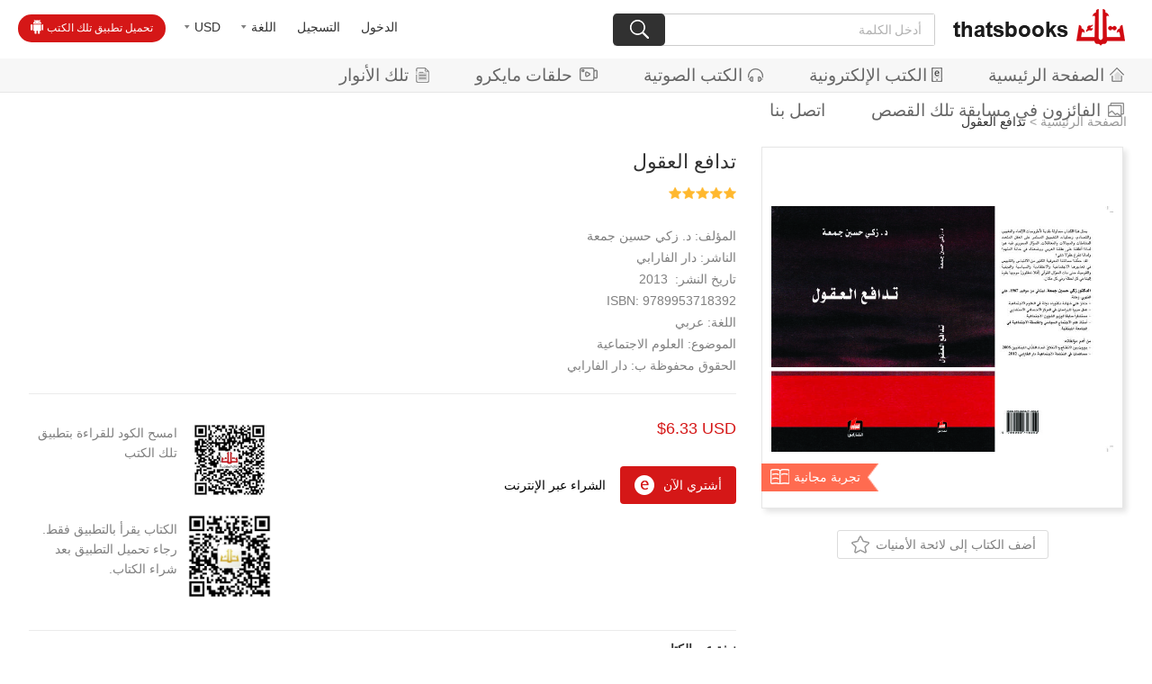

--- FILE ---
content_type: text/html;charset=UTF-8
request_url: https://ar.thatsbooks.com/LBFLB/31974.jhtml
body_size: 10329
content:
<!DOCTYPE html>
<html lang="en">
<head>
    <meta charset="UTF-8">
    <title>تدافع العقول</title>
<meta http-equiv="Content-Type" content="text/html; charset=utf-8"/>
<meta name="keywords" content="book,books,thatsbooks"/>
<meta name="description" content=""/>
<meta name="google-adsense-account" content="ca-pub-1143206675801019">
<meta name="viewport" content="width=640, user-scalable=no, target-densitydpi=device-dpi">
<link rel="bookmark" href="/favicon_ar.ico"/>
<link rel="shortcut icon" href="/favicon_ar.ico" type="image/x-icon"/>
<link rel="apple-touch-icon" href="/favicon_ar.png">

<script type="text/javascript" src="/r/cms/arabic/arabicNew/js/jquery-1.10.2.min.js"></script>
<script type="text/javascript" src="/r/cms/arabic/arabicNew/js/jquery.nicescroll.js"></script>
<link href="/thirdparty/jquery-validation/jquery.validate.css" rel="stylesheet" type="text/css"/>
<script src="/thirdparty/jquery-validation/jquery.metadata.js" type="text/javascript"></script>
<script src="/thirdparty/jquery-validation/jquery.validate.min.js" type="text/javascript"></script>
<script src="/thirdparty/jquery-validation/localization/messages_ar.js" type="text/javascript"></script>
<script src="/r/cms/front.js" type="text/javascript"></script>
<script src="/r/cms/arabic/arabicNew/new/js/jquery.tmpl.min.js"></script>
<script src="/r/cms/arabic/arabicNew/new/js/jquery.simplePagination.js"></script>
<script src="https://downr2.thatsbooks.com/t" type="text/javascript" async></script>
<link rel="stylesheet" href="/r/cms/arabic/arabicNew/new/css/simplePagination.css">

<link rel="stylesheet" href="/r/cms/arabic/arabicNew/new/font/font.css">
<link rel="stylesheet" href="/r/cms/arabic/arabicNew/new/css/awen.css?v=250516">
<!--弹出层-->
<script type="text/javascript" src="/r/cms/arabic/arabicNew/layer/layer.js"></script>
<script type="text/javascript" src="/r/cms/arabic/arabicNew/js/webNew.js" async></script>
<style type="text/css">
    .iconvideo{background-image:url(/r/cms/arabic/arabicNew/new/img/vwhite.png); background-repeat: no-repeat; margin-top:-3px;display:inline-block; vertical-align: middle;width:20px; height:17px; margin-left:8px}
    a:hover .iconvideo{background-image:url(/r/cms/arabic/arabicNew/new/img/vred.png); background-repeat: no-repeat; margin-top:-3px;display:inline-block; vertical-align: middle;width:20px; height:17px; margin-left:8px}
</style>
<script>
    !function(f,b,e,v,n,t,s)
    {if(f.fbq)return;n=f.fbq=function(){n.callMethod?
        n.callMethod.apply(n,arguments):n.queue.push(arguments)};
        if(!f._fbq)f._fbq=n;n.push=n;n.loaded=!0;n.version='2.0';
        n.queue=[];t=b.createElement(e);t.async=!0;
        t.src=v;s=b.getElementsByTagName(e)[0];
        s.parentNode.insertBefore(t,s)}(window, document,'script',
        'https://connect.facebook.net/en_US/fbevents.js');
    fbq('init', '588007804888095');
    fbq('track', 'PageView');
</script>
<noscript><img height="1" width="1" style="display:none"
               src="https://www.facebook.com/tr?id=588007804888095&ev=PageView&noscript=1"
/></noscript>



    <link rel="stylesheet" href="/r/cms/arabic/arabicNew/new/css/idangerous.swiper.css">
    <script type="text/javascript" src="/r/cms/arabic/arabicNew/js/viewHistory.js"></script>
    <script src="/r/cms/arabic/arabicNew/new/js/idangerous.swiper.min.js"></script>
</head>
<body>
<!-- 头部 -->
<div class="header clearfix">
    <div class="headLeft fl">
                <a href="/login.jspx?returnUrl=http://ar.thatsbooks.com/LBFLB/31974.jhtml" class="a2">الدخول</a>
        <a href="/register.jspx?returnUrl=" class="a2">التسجيل</a>
        <div>
            <a href="javascript:;" class="a2"><font>اللغة</font><i class="icon icon2"></i></a>
            <p>
                <span onclick="window.location.href='https://en.thatsbooks.com'">English</span>
                <span onclick="window.location.href='https://es.thatsbooks.com'">Español</span>
            </p>
        </div>
        <div>
            <a href="javascript:;" class="a2"><font id="defCurreny">USD</font><i class="icon icon2"></i></a>
            <p>
                <span onclick="changeCurrency('USD');" >USD</span>
                <span onclick="changeCurrency('CNY');" >CNY</span>
                <span onclick="changeCurrency('AED');" >AED</span>
                <span onclick="changeCurrency('BHD');" >BHD</span>
                <span onclick="changeCurrency('EGP');" >EGP</span>
                <span onclick="changeCurrency('JOD');" >JOD</span>
                <span onclick="changeCurrency('KWD');" >KWD</span>
                <span onclick="changeCurrency('LBP');" >LBP</span>
                <span onclick="changeCurrency('QAR');" >QAR</span>
                <span onclick="changeCurrency('SAR');" >SAR</span>
            </p>
        </div>
        <a href="/freeAppLink.jspx" class="download">تحميل تطبيق تلك الكتب<i class="icon icon1"></i></a>
    </div>
    <div class="headRight fr">
        <a href="/" class="logo"><img src="/r/cms/arabic/arabicNew/new/img/logo.png" ></a>
        <form action="/search.jspx" id="searchForm" style="display: inline-block;">
            <input type="hidden" name="modelId" value="12;14"/>
            <input type="hidden" name="siteId" value="5"/>
            <p class="search">
                <input id="txt" name="q" class="soinput" value="" type="text" placeholder="أدخل الكلمة">
                <a href="javascript:;" onclick="$('#searchForm').submit();"><i class="icon icon3"></i></a>
            </p>
        </form>
    </div>
</div>
<div class="navBar">
    <a href="/"><i class="icon icon4"></i>الصفحة الرئيسية</a>
    <a href="/search.jspx?siteId=5&modelIds=12"><i class="icon icon5"></i>الكتب الإلكترونية</a>
    <a href="/search.jspx?siteId=5&modelIds=14"><i class="icon icon6"></i>الكتب الصوتية</a>
    <a href="/video/index.jhtml"><i class="iconvideo"></i>حلقات مايكرو</a>
    <a href="https://self.thatsbooks.com/"><i class="icon icon7"></i>تلك الأنوار</a>
    <a href="/competition/photos.jspx"><i class="icon icon49"></i>الفائزون في مسابقة تلك القصص</a>
    <a href="/infoContactUs.jspx">اتصل بنا</a>

</div>

<!--手机端导航-->
<div class="phone_header">
    <a href="javascript:;" class="menuBtn fl"><img src="/r/cms/arabic/arabicNew/new/mobile/img/phone_menu.png"></a>
    <a href="javascript:;" class="logo"><img onclick="window.location.href='/';"  src="/r/cms/arabic/arabicNew/new/mobile/img/logo2.png"></a>
</div>
<div class="webnav" dir="rtl">
    <div class="login">
        <div class="photo" onclick="window.location.href='/login.jspx?returnUrl=http://ar.thatsbooks.com/LBFLB/31974.jhtml';"><img src="/r/cms/arabic/arabicNew/new/mobile/img/photo.png"></div>
        <a style="margin-left:.6rem;" href="/login.jspx?returnUrl=http://ar.thatsbooks.com/LBFLB/31974.jhtml" class="a2">الدخول</a>
        <a style="margin-left:.6rem;" href="/register.jspx?returnUrl=" class="a2">التسجيل</a>
    </div>
    <h3 class="flex on">
        <p>اللغة</p>
        <i class="icon icon4"></i>
    </h3>
    <ul class="clearfix">
        <li>
            <a href="javascript:;">English</a>
        </li>
        <li>
            <a href="javascript:;">Español</a>
        </li>
    </ul>
    <h3 class="flex on">
        <p>عملة</p>
        <i class="icon icon4"></i>
    </h3>
    <ul class="clearfix">
        <li onclick="changeCurrency('USD');"><a href="javascript:;">USD</a></li>
        <li onclick="changeCurrency('CNY');"><a href="javascript:;">CNY</a></li>
        <li onclick="changeCurrency('AED');"><a href="javascript:;">AED</a></li>
        <li onclick="changeCurrency('BHD');"><a href="javascript:;">BHD</a></li>
        <li onclick="changeCurrency('EGP');"><a href="javascript:;">EGP</a></li>
        <li onclick="changeCurrency('JOD');"><a href="javascript:;">JOD</a></li>
        <li onclick="changeCurrency('KWD');"><a href="javascript:;">KWD</a></li>
        <li onclick="changeCurrency('LBP');"><a href="javascript:;">LBP</a></li>
        <li onclick="changeCurrency('QAR');"><a href="javascript:;">QAR</a></li>
        <li onclick="changeCurrency('SAR');"><a href="javascript:;">SAR</a></li>
    </ul>
    <h3 class="flex on">
        <p>المركز الشخصي</p>
        <i class="icon icon4"></i>
    </h3>
    <ul class="clearfix">
        <li class="mc_1"><a href="/order/myorder.jspx?menuOrder=1">المشتريات</a></li>
        <li class="mc_2"><a href="/order/myOrderHistory.jspx">الطلب</a></li>
        <li class="mc_3"><a href="/member/collectionAllList.jspx">لائحة الأمنيات</a></li>
        <li class="mc_4"><a href="/member/coupons.jspx">كوبوني</a></li>
        <li class="mc_5"><a href="/order/myBookshelf.jspx">رف كتبي</a></li>
        <li class="mc_6"><a href="/member/profile.jspx">المعلومات الشخصية</a></li>
        <li class="mc_7"><a href="/member/pwd.jspx">تعديل كلمة المرور</a></li>
        <li class="mc_8"><a href="/member/mycomments.jspx">تعلقاتي</a></li>
    </ul>
</div>
<div style="height:88px;" class="space"></div>
<script src="/r/cms/arabic/arabicNew/new/js/cookie.js"></script>
<script>
    $(function () {
        $('#defCurreny').html($.cookie('currency'));
    });
    function changeCurrency(code) {
        $.cookie('currency', code,{path:'/'});
        window.location.reload();
    }
    // 头部下拉框
    $("body").on("click",".headLeft div .a2",function(e){
        var e=e||event;
        e.stopPropagation();
        $(this).next("p").stop().slideToggle("fast").parent("div").siblings("div").find("p").slideUp("fast");
    });
    $("body").on("click",".headLeft p span",function(){
        var html=$(this).html();
        $(this).parent().siblings("a").find("font").html(html);
    });
    $(document).click(function(){
        $(".headLeft p").slideUp("fast");
    });
    function login(){
        window.location.href = "/login.jspx?returnUrl=http://ar.thatsbooks.com/LBFLB/31974.jhtml";
    }
</script>    <p class="local">
        <a href="/">الصفحة الرئيسية</a> > <span>تدافع العقول</span>
    </p>
    <div class="tushuDetail">
        <div class="tushuTop clearfix">
            <div class="right fr">
                <div class="cover">
                    <img src="https://image.thatsbooks.com/6a5225ca4870a410483d198a21b425b7?h=500" >
                        <a href="/content/readSample.jspx?cId=31974" class="tryRead">تجربة مجانية<i class="icon icon28"></i></a>
                </div>
                <p class="add_list" onclick="login()"><font>أضف الكتاب إلى لائحة الأمنيات</font><i class="icon icon29"></i></p>
            </div>
            <div class="left">
                <h3>تدافع العقول</h3>
                <p class="level">
                    <i class="icon level5"></i>
                </p>
                <div class="info">
                    <p dir="rtl">المؤلف:&nbspد. زكي حسين جمعة</p>
                    <p style="direction: rtl;"><span>الناشر: </span><a href="/arPublisher.jspx?publisher=%D8%AF%D8%A7%D8%B1%20%D8%A7%D9%84%D9%81%D8%A7%D8%B1%D8%A7%D8%A8%D9%8A">دار الفارابي</a> </p>
                    <p dir="rtl">تاريخ النشر:&nbsp 2013</p>
                    <p>9789953718392&nbsp:ISBN</p>
                    <p dir="rtl">اللغة: عربي</p>
                    <p dir="rtl">   الموضوع:
                        <a href="/search.jspx?siteId=5&catId=83&modelId=10;12">العلوم الاجتماعية</a>
                    </p>
                    <p dir="rtl">الحقوق محفوظة ب: <font>
                        دار الفارابي
                        </font></p>
                </div>
                <div class="about_buy">
                    <div class="div1 fr">
                        <p class="price">
                            <span> $6.33 USD</span>
                        </p>
                        <p class="p2">
                            <a href="javascript:;" class="a1" onclick="eBookBuyNow('../',31974,1,2,false);">أشتري الآن<i class="icon icon33"></i></a>
                            
                            <span>الشراء عبر الإنترنت</span>
                        </p>
                    </div>
                    <div class="div2 fl">
                        <div>
                            <d id="ewm2" class="fr" style="margin-bottom:10px;"><img src="https://image.thatsbooks.com/a1acaf14f65133a50047e2385a4dfdc9"></d>
                            <p>امسح الكود للقراءة بتطبيق تلك الكتب</p>
                        </div>
                        <div>
                            <img src="https://image.thatsbooks.com/8024f84f44808dd40f8a48403df56ffc" class="fr">
                            <p>الكتاب يقرأ بالتطبيق فقط. رجاء تحميل التطبيق بعد شراء الكتاب.</p>
                        </div>
                    </div>
                </div>
                    <div class="jianjie">
                        <h4>نبذة عن الكتاب</h4>
                        <p class="ellipsis">  يمثل هذا الكتاب محاولة نقدية لأطروحات الإلغاء والتغييب والتصادم، وعمليات التضييق المستمر على العقل المتعدد النشاطات والمجالات والمعاقلات. السؤال المحوري فيه هو: لماذا أغلقنا على عقلنا العربي ووضعناه في خانة المتهم؟ ولماذا تفرغ عقولاً شتى؟ لقد حمَّلنا مسائلنا المعرفية الكثير من الالتباس والتلبيس في تعابيرها الاجتماعية والاعتقادية والسياسية والدينية والقومية، حتى بات السؤال القرآني (أفلا تعقلون) موجهاً بقوة إلينا في كل لحظة وفي كل مكان. الدكتور زكي حسين جمعة، لبناني من مواليد 1967 ـ علي النهري ـ زحلة. •	حائز على شهادة دكتوراه دولة في العلوم الاجتماعية. •	عمل مديراً للدراسات في المركز الاحصائي الاستشاري. •	مستشاراً سابقاً لوزير الشؤون الاجتماعية. •	أستاذ علم الاجتماع السياسي والفلسفة الاجتماعية في الجامعة اللبنانية. •	من أهم مؤلفاته: ـ بيروت بين الانفتاح والانغلاق، اتحاد الكتّاب اللبنانيين، 2008. ـ مساهمات في التنشئة الاجتماعية، دار الفارابي، 2012.</p>
                        <a href="javascript:;">قراءة مزيدا></a>
                    </div>
            </div>
        </div>
        <div class="browser hisdiv" style="display: none;">
            <h3>شوهدت مؤخرا</h3>
            <div class="book_list">
                <a class="arrow-left" href="javascript:;"></a>
                <a class="arrow-right" href="javascript:;"></a>
                <div class="swiper-container swiper-container1">
                    <div class="swiper-wrapper hisdivl">

                    </div>
                </div>
            </div>
        </div>
        <div class="tuijian">
            <h3>القراء الذين اشتروا هذا البند اشتروا أيضا....</h3>
            <div class="book_list">
                <a class="arrow-left" href="javascript:;"></a>
                <a class="arrow-right" href="javascript:;"></a>
                <div class="swiper-container swiper-container2">
                    <div class="swiper-wrapper">
                        <div class="swiper-slide">
                            <a href="/CNWZS/23981.jhtml">
                                <div class="cover">
                                    <p class="transition">
                                        <img src="https://image.thatsbooks.com/3310c9fbeb2abf92a1f68e41540ea33d?h=300" >
                                        
                                    </p>
                                </div>
                                <p class="title ellipsis2">حيوية شينجيانغ (سلسلة كتب شينجيانغ الساحرة) </p>
                                <p class="author ellipsis">لي شين بينغ </p>
                                <p class="price">$ 12 USD</p>
                            </a>
                        </div>
                        <div class="swiper-slide">
                            <a href="/CNWZS/23836.jhtml">
                                <div class="cover">
                                    <p class="transition">
                                        <img src="https://image.thatsbooks.com/d9bed995525d1d0c3fc2d1ae2536bbc2?h=300" >
                                        
                                    </p>
                                </div>
                                <p class="title ellipsis2">فنون شينجيانغ(سلسلة كتب شينجيانغ الساحرة) (باللغة العربية)</p>
                                <p class="author ellipsis">هوانغ شي يوان </p>
                                <p class="price">$ 3.38 USD</p>
                            </a>
                        </div>
                        <div class="swiper-slide">
                            <a href="/CNWZS/23876.jhtml">
                                <div class="cover">
                                    <p class="transition">
                                        <img src="https://image.thatsbooks.com/f55d4b885315818d5596335a6f197836?h=300" >
                                        
                                    </p>
                                </div>
                                <p class="title ellipsis2">جزر دياويو (سلسلة المحيط في الصين) (باللغة العربية)</p>
                                <p class="author ellipsis">شو تشن يا، تشانغ هايون </p>
                                <p class="price">$ 6.77 USD</p>
                            </a>
                        </div>
                        <div class="swiper-slide">
                            <a href="/CNWZS/23888.jhtml">
                                <div class="cover">
                                    <p class="transition">
                                        <img src="https://image.thatsbooks.com/a7496238c32044ae847f81ff2f184c87?h=300" >
                                        
                                    </p>
                                </div>
                                <p class="title ellipsis2">أديان شينجيانغ (سلسلة كتب شينجيانغ الساحرة) (باللغة العربية)</p>
                                <p class="author ellipsis">يي شانغ بينغ </p>
                                <p class="price">$ 6 USD</p>
                            </a>
                        </div>
                        <div class="swiper-slide">
                            <a href="/CNWZS/23899.jhtml">
                                <div class="cover">
                                    <p class="transition">
                                        <img src="https://image.thatsbooks.com/54b95acd772e4c1900432c8a9b50846e?h=300" >
                                        
                                    </p>
                                </div>
                                <p class="title ellipsis2">عادات شينجيانغ (سلسلة كتب شينجيانغ الساحرة) </p>
                                <p class="author ellipsis">قوو لي باهار-محمد نيازي </p>
                                <p class="price">$ 6.77 USD</p>
                            </a>
                        </div>
                        <div class="swiper-slide">
                            <a href="/CNWZS/23912.jhtml">
                                <div class="cover">
                                    <p class="transition">
                                        <img src="https://image.thatsbooks.com/dabe5557c7b128697420c864811a3959?h=300" >
                                        
                                    </p>
                                </div>
                                <p class="title ellipsis2">ثراء شينجيانغ (سلسلة كتب شينجيانغ الساحرة) </p>
                                <p class="author ellipsis">وانغ هونغ لي </p>
                                <p class="price">$ 6.77 USD</p>
                            </a>
                        </div>
                        <div class="swiper-slide">
                            <a href="/CNWZS/23936.jhtml">
                                <div class="cover">
                                    <p class="transition">
                                        <img src="https://image.thatsbooks.com/d607dd2224707d8ba2c3ed7975db4fa5?h=300" >
                                        
                                    </p>
                                </div>
                                <p class="title ellipsis2">آثار شينجيانغ (سلسلة كتب شينجيانغ الساحرة) </p>
                                <p class="author ellipsis">او جينغ </p>
                                <p class="price">$ 12 USD</p>
                            </a>
                        </div>
                        <div class="swiper-slide">
                            <a href="/CNWZS/24298.jhtml">
                                <div class="cover">
                                    <p class="transition">
                                        <img src="https://image.thatsbooks.com/aece33e19d5ea5c709d78ef351210d6f?h=300" >
                                        
                                    </p>
                                </div>
                                <p class="title ellipsis2">تاريخ شينجيانغ (سلسلة كتب شينجيانغ الساحرة) </p>
                                <p class="author ellipsis">تيان وي جيانغ </p>
                                <p class="price">$ 12 USD</p>
                            </a>
                        </div>
                        <div class="swiper-slide">
                            <a href="/CNWZS/24307.jhtml">
                                <div class="cover">
                                    <p class="transition">
                                        <img src="https://image.thatsbooks.com/63fadb9caa54e28ed4a9a1a73d44e676?h=300" >
                                        
                                    </p>
                                </div>
                                <p class="title ellipsis2">مذاق شينجيانغ (سلسلة كتب شينجيانغ الساحرة) (باللغة العربية)</p>
                                <p class="author ellipsis">ليو يان </p>
                                <p class="price">$ 3.38 USD</p>
                            </a>
                        </div>
                        <div class="swiper-slide">
                            <a href="/CNWZS/24391.jhtml">
                                <div class="cover">
                                    <p class="transition">
                                        <img src="https://image.thatsbooks.com/3f2c84b9586ce0f4de9e2a7541224501?h=300" >
                                        
                                    </p>
                                </div>
                                <p class="title ellipsis2">شينجيانغ جسر آسيا وأوربا (سلسلة كتب شينجيانغ الساحرة)</p>
                                <p class="author ellipsis">ما يوان </p>
                                <p class="price">$ 6.77 USD</p>
                            </a>
                        </div>
                        <div class="swiper-slide">
                            <a href="/CNWZS/24723.jhtml">
                                <div class="cover">
                                    <p class="transition">
                                        <img src="https://image.thatsbooks.com/c28880cc93eae44ae7c888545595c2cf?h=300" >
                                        
                                    </p>
                                </div>
                                <p class="title ellipsis2">التكنولوجيا والتعليم الصيني (سلسلة الأوضاع الصينية الأساسية) (باللغة العربية)</p>
                                <p class="author ellipsis">شي تشياو جويان - تشانغ آي شيو </p>
                                <p class="price">$ 13.55 USD</p>
                            </a>
                        </div>
                        <div class="swiper-slide">
                            <a href="/CNWZS/24967.jhtml">
                                <div class="cover">
                                    <p class="transition">
                                        <img src="https://image.thatsbooks.com/a35a87f1ae320d1f45b71d4dd399c337?h=300" >
                                        
                                    </p>
                                </div>
                                <p class="title ellipsis2">حقائق وأرقام عن شينجيانغ الصينية2013 (باللغة العربية)</p>
                                <p class="author ellipsis">يي يان </p>
                                <p class="price">$ 7.33 USD</p>
                            </a>
                        </div>
                        <div class="swiper-slide">
                            <a href="/CNWZS/25023.jhtml">
                                <div class="cover">
                                    <p class="transition">
                                        <img src="https://image.thatsbooks.com/5658a8285584917bdac7942157676ce4?h=300" >
                                        
                                    </p>
                                </div>
                                <p class="title ellipsis2">جغرافية شينجيانغ  (سلسلة كتب شينجيانغ الساحرة) (باللغة العربية)</p>
                                <p class="author ellipsis">شياو بيان </p>
                                <p class="price">$ 6 USD</p>
                            </a>
                        </div>
                        <div class="swiper-slide">
                            <a href="/CNWZS/28413.jhtml">
                                <div class="cover">
                                    <p class="transition">
                                        <img src="https://image.thatsbooks.com/d6a64ea62698f60db796cf3ab8e355dd?h=300" >
                                        
                                    </p>
                                </div>
                                <p class="title ellipsis2">زعماء الإصلاح في العصر الحديث</p>
                                <p class="author ellipsis">أحمد أمين </p>
                                <p class="price">$ 2.25 USD</p>
                            </a>
                        </div>
                        <div class="swiper-slide">
                            <a href="/CNWZS/28414.jhtml">
                                <div class="cover">
                                    <p class="transition">
                                        <img src="https://image.thatsbooks.com/99d24162303ebff5608f3991bccc5b9e?h=300" >
                                        
                                    </p>
                                </div>
                                <p class="title ellipsis2">قاموس العادات والتقاليد والتعابير المصرية</p>
                                <p class="author ellipsis">أحمد أمين </p>
                                <p class="price">$ 2.25 USD</p>
                            </a>
                        </div>
                    </div>
                </div>
            </div>
        </div>
        <div class="commentBox clearfix">
<div style="width:96%;font-size:14px;color:red;margin:10px;" dir="rtl">
    لم تقم بتسجيل الدخول، الرجاء تسجيل الدخول وكتابة تعليقك
    【<a href="/login.jspx?returnUrl=http://ar.thatsbooks.com/LBFLB/31974.jhtml">دخول</a>】
</div>
        </div>
    </div>
<div class="shade"></div>
<p class="downBtn">
    <span class="close"><i class="icon icon31"></i></span>
    <a href="/freeAppLink.jspx">تحميل تطبيق تلك الكتب<i class="icon icon30"></i></a>
</p>
<div class="footer">
    <div class="w-1000 clearfix">
        <div class="bot-l fl">
            <p class="clearfix"><img src="/r/cms/arabic/arabicNew/images/foot_img.png"></p>
           <!-- <p style="font-size:16px;" dir="rtl">أسعار الكتب قابلة للتغيير بدون إخطار مسبق للقراء.</p>-->
            <p style="font-size:16px;" dir="rtl">الحقوق من عام 2013- 2022 محفوظة بدار إنتركونتننتال للنشر الصينية</p>
            <p style="font-size:16px;" dir="rtl">بكين، الصين 100088</p>
            <p style="font-size:16px;">service@thatsbooks.com</p>
            <p style="font-size:16px;"><a href="https://beian.miit.gov.cn/" style="font-size: 14px;">京ICP备13021801号-1</a></p>
            <p>
               <a href="https://m.facebook.com/Thatsbooks-1941588066071352/" target="_blank">
                  <img width="29" height="29" src="/r/cms/arabic/arabicNew/images/fx1.gif"></a>
               </a>
               <a href="https://twitter.com/thatsbooks" target="_blank">
                  <img width="29" height="29" src="/r/cms/arabic/arabicNew/images/fx3.gif">
               </a>
              </p>
        </div>
        <div class="bot-c fl">
            <h1>طرق الدفع</h1>
            <p class="clearfix">
                <img style="width: 48px;" src="https://image.thatsbooks.com/7a91b6c5b45e3ebf2fc708701e0ca005?p=0">
                <img style="width: 48px;" src="https://image.thatsbooks.com/97815dfdcd29968246986d73c2219c5b?p=0">
                <img style="width: 48px;" src="https://image.thatsbooks.com/40943cd7f17ff486f8bebbf984f028a6?p=0">
                <img style="width: 48px;" src="https://image.thatsbooks.com/cbab01bd37ee54b54bf5f3e2e76029d7?p=0">
            </p>
            <h1><a href="/freeAppLink.jspx">للقراءة بالجوال</a></h1>
            <p class="clearfix">
                <i class="icon icon_01" style="margin-right:5px;"></i>
                <i class="icon icon_02"></i>
            </p>
        </div>
        <div class="bot-r fr">
            <p class="clearfix"><img src="/r/cms/arabic/arabicNew/images/foot_logo.png" height="43"></p>
            <p><a href="/howToRegister.jspx">التسجيل</a><br>
                <a href="/howToPlaceAnOrders.jspx">شراء الكتب الالكترونية</a><br>
                <!--<a href="/howTopayTheOrders.jspx">طرق الدفع</a><br>-->
            </p>
            <p><a href="/aboutUs.jspx">من نحن</a><br>
                <a class="openwin" href="javascript:;" data-title="اتصل بنا" data-href="/csi_custom.jspx?folder=new/&tpl=message&siteId=5" data-w="620px" data-h="500px">اتصل بنا</a><br>
                <a href="/help/list.jspx">المساعدة</a></p>
               <p></p>
        </div>
    </div>
</div><!--footer end-->
<script>
    $(".menuBtn").click(function () {
        var display = $('.webnav').css('display');
        if (display == 'none') {
            $(".webnav").slideDown('fast');
            $(".shade").show();
        } else {
            $(".webnav").slideUp('fast');
            $(".shade").hide();
        }
    });
    $(".webnav h3").click(function(){
        $(this).toggleClass("on");
        $(this).next("ul").slideToggle("fast");
    });
    $(".webnav ul li").click(function(){
        $(this).addClass("on").siblings().removeClass("on");
    });
    $(".shade").click(function(){
        $(this).hide();
        $(".webnav").slideUp("fast");
    });
</script>
<script>
    $(".downBtn .close").click(function(){
        $(".downBtn").css("left","-300px");
    });

    function appDown() {
        var u = navigator.userAgent;
        var isiOS = !!u.match(/\(i[^;]+;( U;)? CPU.+Mac OS X/);
        var isAndroid = u.indexOf('Android') > -1 || u.indexOf('Adr') > -1; //android终端
        if(isiOS){
            $(".downBtn").hide();
        }else if(isAndroid){
            $(".downBtn").show();
        }
    }
    appDown();
</script>    <!-- الحصول على كوبون -->
    <div class="bg" onclick='$(".bg").hide(); $(".dialog2").removeClass("open");'></div>
</body>
<div id="xx" style="display: none;"></div>
</html>
<script type="text/javascript" src="/r/cms/arabic/arabicNew/script/shopping.js"></script>
<script type="text/javascript" src="/r/cms/arabic/arabicNew/js/jquery-form.js"></script>
<script type="text/javascript" src="/r/cms/arabic/arabicNew/script/cart.js"></script>
<script type="text/javascript">
    //统计信息
    $(document).ready(function () {
        try {
            Cms.viewCount("","31974");
            Cms.siteFlow("", location.href, document.referrer);
        } catch (e) {
        }
        collectexist();
    });

    function collectexist() {
        $.ajax({
            type: "post",
            url: "/member/collect_exist.jspx",
            data: {cId: 31974},
            async: false,
            success: function (data) {
                if (data.result) {
                    $(".add_list").addClass("active");
                } else {
                    $(".add_list").removeClass("active");
                }
            }
        });
    }

    function collectBook() {
        var operate = 1;
        var cId = 31974;
        if( $(".add_list").hasClass("active")){
            operate = 0;
            $(".add_list").removeClass("active");
        }else{
            $(".add_list").addClass("active");
        }
        Collect('', cId, operate);
    }
    var gc = true;
    function getCon(sid) {
        if(!gc){
            return;
        }
        gc = false;
        $.ajax({
            type:"post",
            url:"/coupons/get/"+sid+".jspx",
            success:function(data){
                gc = true;
                if(data.status=="fail"){
                    if(data.code=="1"){
                        window.location.href="/login.jspx?returnUrl="+location.href;
                    }else if(data.code=="2"||data.code=="3"){
                        alert("خطأ في النظام ، رجاء التحديث والمحاولة مرة أخرى");
                    }else if(data.code=="4"){
                        layer.msg("تم الحصول عليه");
                        $("#li_"+sid).addClass("received");
                        $("#p_"+sid).html("تم الحصول")
                    }else if(data.code=="5"){
                        layer.msg("تم السرقة كوبونات");
                    }else if(data.code=="6"){
                        layer.msg(" الكوبون لم تبدأ أو انتهت صلاحيتها");
                    }else if(data.code=="7"){
                        cAlert("للمستخدم الجديد فقط");
                    }
                }else{
                    $("#li_"+sid).addClass("received");
                    $("#p_"+sid).html("تم الحصول")
                    layer.msg("تم الحصول على كوبون");
                }
            }
        });
    }
</script>
<script>
    if($(".jianjie p").text().length>100){
        $(".jianjie p").addClass("ellipsis");
        $(".jianjie a").show();
    }else{
        $(".jianjie p").removeClass("ellipsis");
        $(".jianjie a").hide();
    }
    $(".jianjie a").click(function(){
        if($(this).siblings("p").hasClass("ellipsis")){
            $(this).siblings("p").removeClass("ellipsis");
            $(this).html("إخفاء")
        }else{
            $(this).siblings("p").addClass("ellipsis");
            $(this).html("قراءة مزيدا>")
        }
    });
    $('.tuijian .arrow-left').on('click', function(e){
        e.preventDefault()
        mySwiper2.swipePrev()
    });
    $('.tuijian .arrow-right').on('click', function(e){
        e.preventDefault()
        mySwiper2.swipeNext()
    });
</script>
<script>
    $(document).ready(function () {
        addViewHistory("31974", "/LBFLB/31974.jhtml", "", "", "https://image.thatsbooks.com/6a5225ca4870a410483d198a21b425b7");
        Cms.commentList("","allComment",{contentId:31974,orderBy:0,count:5,checked:1});
    });

    if (document.documentElement.clientWidth>640) {
        var b=3;
    }else {
        var b=2;
    }
    function readBook() {
        if (b == 3) {
            var contentSrc = "https://image.thatsbooks.com/a1acaf14f65133a50047e2385a4dfdc9";
            if(contentSrc!=""&&contentSrc.length<3){
                contentSrc = window.location.href+"?id=31974";
                var qrcode = new QRCode(document.getElementById("xx"), {
                    width : 90,
                    height : 90
                });
                qrcode.makeCode(contentSrc);
                var ca=$("#xx").find("canvas")[0];
                contentSrc=ca.toDataURL('image/jpeg');
            }
            layer.open({
                type: 1,
                title: ['رجاء استخدام الجوال لقراءة الكتاب', 'font-size:18px;'],
                skin: 'layui-layer-rim', //加上边框
                area: ['360px', '230px'], //宽高
                content: "<div align='center'><p style='display:inline-block;margin: 0 5px;' ><img width='150' src=" + contentSrc + ">امسح الكود للقراءة بتطبيق تلك الكتب </p><p style='display:inline-block;margin: 0 5px;'><img width='150' src=" + "https://image.thatsbooks.com/8024f84f44808dd40f8a48403df56ffc" + ">تحميل التطبيق </p></div>"
            });
        }
        if (b == 2) {
            openApp();
        }
    }

    function openApp() {
        var ifr = document.createElement('iframe');
        ifr.src = 'thatsbooks://www.thatsbooks.com?contentId=31974';
        ifr.style.display = 'none';
        document.body.appendChild(ifr);
        window.setTimeout(function () {
            document.body.removeChild(ifr);
            layer.open({
                type: 1,
                title: ['رجاء استخدام الجوال لقراءة الكتاب', 'font-size:18px;'],
                skin: 'layui-layer-rim', //加上边框
                area: ['360px', '200px'], //宽高
                content: "<div align='center'><a style='min-width:100px;margin-top:50px;padding:10px 15px 10px 15px;text-align:center;background:#b51013;color:#fff;font-size:26px;' href='/freeAppLink.jspx' dir='rtl'>تحميل التطبيق </a></div>"
            });
        }, 2000)
    }
    var mySwiper1,mySwiper2;
    $.get("/getUlist.jspx?ht=content_his&type=history&count=15", {}, function(data) {
        if(data.length>10) {
            $(".hisdivl").append(data);
            $(".hisdiv").show();
            mySwiper1 = new Swiper('.swiper-container1', {
                slidesPerView: 9,
                simulateTouch: false
            });
            $('.browser .arrow-left').on('click', function (e) {
                e.preventDefault()
                mySwiper1.swipePrev()
            });
            $('.browser .arrow-right').on('click', function (e) {
                e.preventDefault()
                mySwiper1.swipeNext()
            });
            resize();
        }
    });
    
    function resize(){
        if($(window).width()<=1440-18 && $(window).width()>=1000-18){
            mySwiper1 = new Swiper('.swiper-container1',{
                slidesPerView : 6,
                simulateTouch :false
            });
            mySwiper2 = new Swiper('.swiper-container2',{
                slidesPerView : 6,
                simulateTouch :false
            });
        }else if($(window).width()<=1280-18 && $(window).width()>=1000-18){
            mySwiper1 = new Swiper('.swiper-container1',{
                slidesPerView : 5,
                simulateTouch :false
            });
            mySwiper2 = new Swiper('.swiper-container2',{
                slidesPerView : 5,
                simulateTouch :false
            });
        }else{
            mySwiper1 = new Swiper('.swiper-container1',{
                slidesPerView : 9,
                simulateTouch :false
            });

            mySwiper2 = new Swiper('.swiper-container2',{
                slidesPerView : 9,
                simulateTouch :false
            });
        }
    };
    resize();
    $(window).resize(function(){
        resize();
    });
</script>